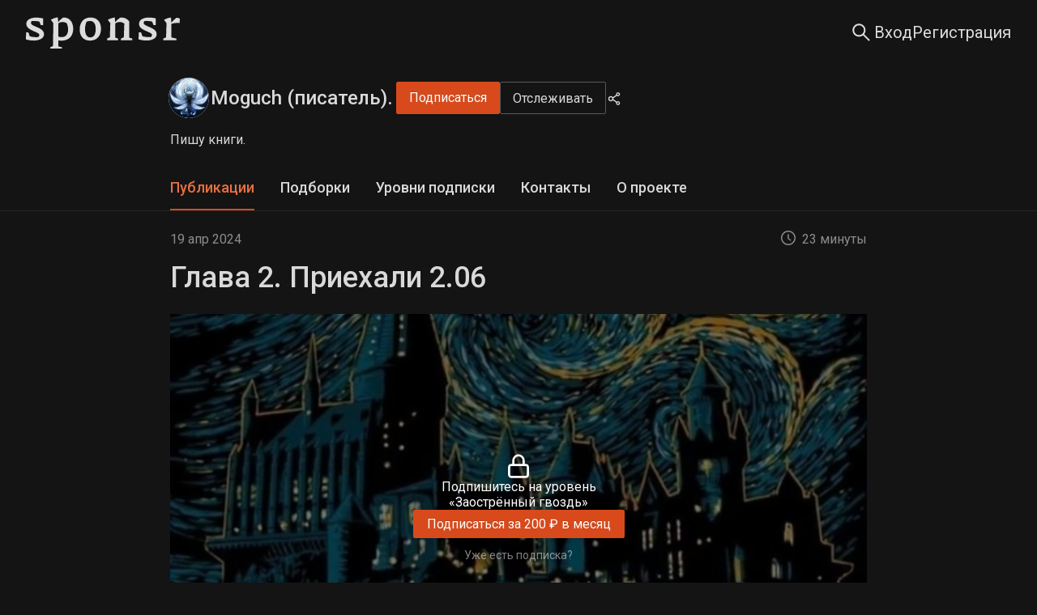

--- FILE ---
content_type: application/javascript; charset=UTF-8
request_url: https://sponsr.ru/_next/static/a8KGogdegPShD7ogv2Orb/_buildManifest.js
body_size: 1980
content:
self.__BUILD_MANIFEST=function(c,s,t,a,e,i,o,n,u,r,d,p,f,j,b,h,l,g,k,m,U,y,_,I,v,w,L,T,x,B,F,A,D,E,M,N,S){return{__rewrites:{afterFiles:[{has:D,source:"/:nextInternalLocale(ru)/health",destination:"/:nextInternalLocale/api/health"},{has:D,source:"/:nextInternalLocale(ru)/metrics",destination:"/:nextInternalLocale/api/metrics"}],beforeFiles:[],fallback:[]},"/":[d,f,j,m,c,i,n,u,p,b,U,s,t,a,e,o,r,h,l,g,k,y,_,"static/chunks/pages/index-167497135ec9e8fc.js"],"/404":[c,s,t,a,e,"static/css/732ecae502bd9b04.css","static/chunks/pages/404-1c2e126df8501ea3.js"],"/_error":["static/chunks/pages/_error-6ddff449d199572c.js"],"/account":[c,i,n,s,t,a,e,o,r,I,w,L,"static/chunks/pages/account-6b0eda2daa8ba88a.js"],"/account/notifications":[c,i,n,s,t,a,e,o,r,I,w,L,"static/chunks/pages/account/notifications-c7f34ceeb7483c4d.js"],"/account/rating":[c,i,n,s,t,a,e,o,r,I,w,L,"static/chunks/pages/account/rating-9f03787ce782d63e.js"],"/account/security":[c,i,n,s,t,a,e,o,r,I,w,L,"static/chunks/pages/account/security-3017b5641ed61dd4.js"],"/account/[id]":[c,i,s,t,a,e,o,"static/css/a6d4993c2320543e.css","static/chunks/pages/account/[id]-810ed767c25d277c.js"],"/auth/confirm":[c,T,s,t,v,"static/chunks/pages/auth/confirm-7ac75b73c9e54020.js"],"/auth/invite/[social]":[c,s,t,a,e,I,v,"static/chunks/pages/auth/invite/[social]-0d5732b76dc85f90.js"],"/auth/logout":[v,"static/chunks/pages/auth/logout-2167078cce33d3a9.js"],"/auth/reset":[c,u,x,s,t,a,e,I,v,B,"static/chunks/pages/auth/reset-0344118d0c8cbd4e.js"],"/auth/signin":[c,u,x,s,t,a,e,I,v,B,"static/chunks/pages/auth/signin-6ff3030fa6f405fe.js"],"/auth/signup":[c,u,x,s,t,a,e,I,v,B,"static/chunks/pages/auth/signup-68dce9f2bbd5db34.js"],"/auth/social/[social]":[v,"static/chunks/pages/auth/social/[social]-f3510079571c9c95.js"],"/catalog":["static/chunks/pages/catalog-b67a2d1b12970bee.js"],"/catalog/categories":[d,f,j,m,c,i,n,u,p,b,U,s,t,a,e,o,r,h,l,g,k,y,_,"static/chunks/pages/catalog/categories-f40f1ca2e449900e.js"],"/catalog/editorial":[d,f,j,m,c,i,n,u,p,b,U,s,t,a,e,o,r,h,l,g,k,y,_,"static/chunks/pages/catalog/editorial-2f81fe87e1a2c07c.js"],"/catalog/editorial/[name]":[d,f,j,m,c,i,n,u,p,b,U,s,t,a,e,o,r,h,l,g,k,y,_,"static/chunks/pages/catalog/editorial/[name]-4bcfc86574760db1.js"],"/catalog/featured":[d,f,j,m,c,i,n,u,p,b,U,s,t,a,e,o,r,h,l,g,k,y,_,"static/chunks/pages/catalog/featured-b46e88fe721748f2.js"],"/catalog/new":[d,f,j,m,c,i,n,u,p,b,U,s,t,a,e,o,r,h,l,g,k,y,_,"static/chunks/pages/catalog/new-0dba83430185b8f4.js"],"/catalog/posts":[d,f,j,m,c,i,n,u,p,b,U,s,t,a,e,o,r,h,l,g,k,y,_,"static/chunks/pages/catalog/posts-14116fe1fe3b144f.js"],"/catalog/search":[d,f,j,m,c,i,n,u,p,b,U,s,t,a,e,o,r,h,l,g,k,y,_,"static/chunks/pages/catalog/search-43092300d20d8260.js"],"/checkout":[c,E,M,s,t,a,e,F,N,S,"static/chunks/pages/checkout-05f59d88b03522e5.js"],"/checkout/payment-retry":[c,E,M,s,t,a,e,F,N,S,"static/chunks/pages/checkout/payment-retry-b8c51d7f046f439b.js"],"/checkout/payment-waiting":[c,s,t,A,"static/chunks/pages/checkout/payment-waiting-c14efc9a90830cc5.js"],"/favorite":[d,f,j,m,c,i,n,u,p,b,U,s,t,a,e,o,r,h,l,g,k,y,_,"static/chunks/pages/favorite-005979e8220a8404.js"],"/feed":[d,f,j,m,c,i,n,u,p,b,U,s,t,a,e,o,r,h,l,g,k,y,_,"static/chunks/pages/feed-059bfbfe6aef2efb.js"],"/messenger":[d,c,u,p,"static/chunks/2231-deae2110466929db.js",s,t,"static/css/d621f9faccec39a4.css","static/chunks/pages/messenger-50a8274fa2492b85.js"],"/notice":[c,s,t,"static/css/59401eea58ea2c3c.css","static/chunks/pages/notice-81e688b875e6d148.js"],"/payment-failed/[id]":[c,s,t,"static/css/4513da48dc462106.css","static/chunks/pages/payment-failed/[id]-4cd20505b56b5aa5.js"],"/payment-success":[c,T,s,t,A,"static/chunks/pages/payment-success-7a0c82df142c3164.js"],"/payment-success/[id]":[c,T,s,t,A,"static/chunks/pages/payment-success/[id]-07200a73143a43c9.js"],"/project/[projectUrl]/about":[d,f,j,c,i,n,u,p,b,s,t,a,e,o,r,h,l,"static/css/c9245487e2ae2f61.css","static/chunks/pages/project/[projectUrl]/about-dce18260e79bae60.js"],"/project/[projectUrl]/collections":[d,f,j,c,i,n,u,p,b,s,t,a,e,o,r,h,l,"static/css/91ab9fc7725a357d.css","static/chunks/pages/project/[projectUrl]/collections-ca9eeb94ecbefcde.js"],"/project/[projectUrl]/collections/[collectionId]":[d,f,j,c,i,n,u,p,b,s,t,a,e,o,r,h,l,"static/css/9c5b962cbafef471.css","static/chunks/pages/project/[projectUrl]/collections/[collectionId]-6d5031ea888cd964.js"],"/project/[projectUrl]/contacts":[d,f,j,c,i,n,u,p,b,s,t,a,e,o,r,h,l,"static/css/36b0d29df334ad6c.css","static/chunks/pages/project/[projectUrl]/contacts-b5e577990457b9aa.js"],"/project/[projectUrl]/posts":[d,f,j,c,i,n,u,p,b,s,t,a,e,o,r,h,l,g,k,"static/css/87cf46b6dd017a7d.css","static/chunks/pages/project/[projectUrl]/posts-37a7305a508535f5.js"],"/project/[projectUrl]/subscribe":[d,f,j,c,i,n,u,p,b,s,t,a,e,o,r,h,l,F,"static/chunks/pages/project/[projectUrl]/subscribe-bd69360a967b8efc.js"],"/project/[projectUrl]/[postId]/[postTitle]":[d,f,j,c,i,n,u,p,b,s,t,a,e,o,r,h,l,"static/chunks/pages/project/[projectUrl]/[postId]/[postTitle]-2002ee2cf819d636.js"],sortedPages:["/","/404","/_app","/_error","/account","/account/notifications","/account/rating","/account/security","/account/[id]","/auth/confirm","/auth/invite/[social]","/auth/logout","/auth/reset","/auth/signin","/auth/signup","/auth/social/[social]","/catalog","/catalog/categories","/catalog/editorial","/catalog/editorial/[name]","/catalog/featured","/catalog/new","/catalog/posts","/catalog/search","/checkout","/checkout/payment-retry","/checkout/payment-waiting","/favorite","/feed","/messenger","/notice","/payment-failed/[id]","/payment-success","/payment-success/[id]","/project/[projectUrl]/about","/project/[projectUrl]/collections","/project/[projectUrl]/collections/[collectionId]","/project/[projectUrl]/contacts","/project/[projectUrl]/posts","/project/[projectUrl]/subscribe","/project/[projectUrl]/[postId]/[postTitle]"]}}("static/chunks/6184-086701a9693f0034.js","static/css/a012dd8b07fd591e.css","static/chunks/5848-272be0bb101ca2d8.js","static/css/003de6a5ba1d7396.css","static/chunks/7685-4016919b45d984da.js","static/chunks/8475-8fee84ff695808fe.js","static/css/f8faced9fc15ea6c.css","static/chunks/2618-97ea36aab8ecbee7.js","static/chunks/7348-b4a4fd9009c95389.js","static/chunks/4875-a13b3450727f8d41.js","static/chunks/2852872c-d235e4d7000b69d7.js","static/chunks/5419-72b0fd236348edca.js","static/chunks/f1b7312e-789b66262cc92505.js","static/chunks/d59bccd2-1536bfeb64acbb30.js","static/chunks/992-c125ab544d1f965b.js","static/css/69a7f144d10738cb.css","static/chunks/9288-e1c646c289fb2610.js","static/css/3a2929d0a9dec538.css","static/chunks/3123-708d6fb950a75d0f.js","static/chunks/7b1c482a-0a434c1ae406005b.js","static/chunks/8630-12cf3c9eb182612c.js","static/css/e977b09f3544b5e6.css","static/chunks/5309-7b2be6d5bcce3c39.js","static/css/ea65dc45d7e2aa79.css","static/css/fc2c3651b45f09f1.css","static/css/b64a3335399c64b3.css","static/chunks/35-6911a216ba301e6f.js","static/chunks/1863-de6df4717f17e559.js","static/chunks/2283-baf7eddec3fb6afe.js","static/chunks/6192-5d1738e55c25d97e.js","static/css/e865289e27bc5d65.css","static/css/6a365cc8f168f54a.css",void 0,"static/chunks/34-4821d95cd293e490.js","static/chunks/3896-5168a5a34f0001d3.js","static/chunks/5947-8cb6b699fe54b7d4.js","static/css/2f8ec91b054a0196.css"),self.__BUILD_MANIFEST_CB&&self.__BUILD_MANIFEST_CB();